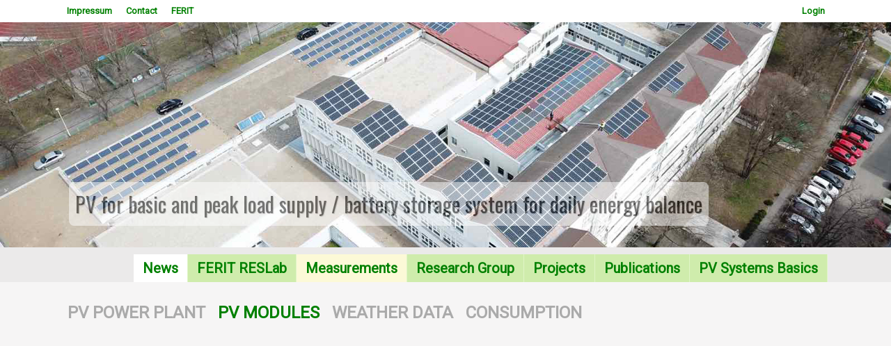

--- FILE ---
content_type: text/html; charset=UTF-8
request_url: https://reslab.ferit.hr/?measurements=20220222
body_size: 2970
content:
<!DOCTYPE html PUBLIC "-//W3C//DTD XHTML 1.0 Strict//EN" "http://www.w3.org/TR/xhtml1/DTD/xhtml1-strict.dtd"> 
<html xmlns="http://www.w3.org/1999/xhtml" >
<head>
    <meta http-equiv="Content-Type" content="text/html; charset=utf-8" />

    <!-- font -->
    <link href='https://fonts.googleapis.com/css?family=Roboto&amp;subset=latin,latin-ext' 
    rel='stylesheet' type='text/css' />
    <meta name="viewport" content="width=device-width, initial-scale=1.0"/>
    <link rel="icon" href="png/favicon.ico" type="image/x-icon" />
    <!-- css -->
    <link rel="stylesheet" href="css.css" type="text/css" />
<script src="https://ajax.googleapis.com/ajax/libs/jquery/1.7.1/jquery.min.js" type="text/javascript"></script>
<script type="text/javascript" src="fancybox/jquery.fancybox-1.3.4.pack.js"></script>
<link rel="stylesheet" href="fancybox/jquery.fancybox-1.3.4.css" type="text/css" media="screen" /> 
	
<script type='text/javascript'>


$(document).ready(function() {
	$('#singleimage').fancybox();
});

$(document).ready(function(){
    var desnoHeight = $('#desno').height();
    var tekstHeight = $('#tekst1').height();    
    if(tekstHeight>desnoHeight){
    //alert("Visina kontejnera je: " + kontejnerHeight + " a visina desno je:" + desnoHeight);
    $('#desno').css("height", tekstHeight);
    }
     
});



$(document).ready(function() {
	
	$("a.grouped_elements2").fancybox({
		'transitionIn'	:	'elastic',
		'transitionOut'	:	'elastic',
		'speedIn'		:	600, 
		'speedOut'		:	200, 
		'overlayShow'	:	false
	});
	
});

function scrollToElement(selector, time, verticalOffset) {
    time = typeof(time) != 'undefined' ? time : 1000;
    verticalOffset = typeof(verticalOffset) != 'undefined' ? verticalOffset : 0;
    element = $(selector);
    offset = element.offset();
    offsetTop = offset.top + verticalOffset;
    $('html, body').animate({
        scrollTop: offsetTop
    }, time);
}


jQuery(function () {
    jQuery('.goToTop').click(function () {
                scrollToElement('.menu', 1200, -40);   
    })    
});


$(document).scroll(function () {
    var y = $(this).scrollTop();
    if (y > 600 ) {
        $('.goToTop').fadeIn();
        $('#selhours').fadeIn();        
    } else {
        $('.goToTop').fadeOut();
        $('#selhours').fadeOut();        
    } 
});


document.addEventListener("keyup",function(e){
   var key = e.which||e.keyCode;
   switch(key){
      //left arrow
      case 37:
   if (document.getElementById('prevLink')){      
         document.getElementById("prevLink").click();
      }
      break;
            
      //right arrow
      case 39:
   if (document.getElementById('nextLink')){      
         document.getElementById("nextLink").click();
     }
      break;
     
   }
});

</script> 
  
<title>Renewable Energy Lab Osijek</title>
</head>
<body><div id='menu2-contain'>
<div id='menu2-content'>
<div id='menu2'><a href='#' name='a'></a><ul class='menu2'><li><a href='?t=about#m'  >Impressum</a></li><li><a href='?t=contact#m'  >Contact</a></li><li><a href='http://ferit.hr' >FERIT</a></li><li style='float:right;'><a href='http://ferit.hr/new-login?r=reslab&q=measurements=20220222' >Login</a></li></div></div></div><div id='menu-contain'><div id='menu-content'>
<div id='menu' style=''>
	<link rel="stylesheet" type="text/css" href="engine1/style.css" />
	<div id="wowslider-container1">
	<div class="ws_images"><ul>
<li>
<img src="data1/images/panorama10.jpg" alt="RES Laboratory 2021" 
title="RES Laboratory 2021" id="wows1_0"/>
</li>
</ul></div>
	<!--<div class="ws_shadow"></div>-->
	</div>
	<script type="text/javascript" src="engine1/wowslider.js"></script>
	<script type="text/javascript" src="engine1/script.php"></script>
		

<div id='glavniizbornik'><ul class='menu'><a href='#' name='m' style='float:left;width:100%;'></a><li class='sel'><a href='?news#m'  class='menu sel'>News</a></li><li class=''><a href='?t=4#m'  class='menu '>FERIT RESLab</a></li><li class=''><a href='?powerplant#m' style='background:#FCF9D7;' class='menu '>Measurements</a></li><li class=''><a href='?t=3#m'  class='menu '>Research Group</a></li><li class=''><a href='?t=2#m'  class='menu '>Projects</a></li><li class=''><a href='?t=5#m'  class='menu '>Publications</a></li><li class=''><a href='?t=1#m'  class='menu '>PV Systems Basics</a></li></ul></div></div></div></div><div id='sadrzaj-contain'><div id='sadrzaj-content'><div id='sadrzaj-content2'><h2 style='color:#aaa;margin-left:7px;'><a href='?powerplant=20220222#v' style='color:#aaa !important;' name='v'>PV POWER PLANT</a>&nbsp;&nbsp;&nbsp;<a href='?measurements=20220222#v'  name='v'>PV MODULES</a>&nbsp;&nbsp;&nbsp;<a href='?weather=20220222#v' style='color:#aaa !important;' name='v'>WEATHER DATA</a>&nbsp;&nbsp;&nbsp;<a href='?cunsumption=20220222#v' style='color:#aaa !important;' name='v'>CONSUMPTION</a>&nbsp;&nbsp;&nbsp;</h2><script>
window.onload = function () { $('#prikaz_tablice').load('monitor.php?measurements=20220222'); }
$(document).ready(function() { $.ajaxSetup({ cache: false }); setInterval(function() { 
$('#prikaz_tablice').load('monitor.php?measurements=20220222');
}, 45000);});
</script><div id='prikaz_tablice' style='float:left;width:100%;min-height:380px;'></div><div id='gototopdiv'><a class='goToTop'><img src='img/gototop.png' /></a></div></div></div></div><div id='footer-contain'><div id='footer-content'>
<div id='footer'><h2 style='color:#bbb;margin-left:7px;'>SITEMAP</h2><div style=''><font>News</font><a href='?news&id=85#m'>RESCUE edukacijska radionica: pametne javne zgrade s visokim udjelom OIE u okviru Dana otvorenih vrata EU projekata-</a><a href='?news&id=84#m'>RESCUE on regional exhibition and conference EV Days in Novi Sad 9-10th September 2021-</a><a href='?news&id=83#m'>Partners meeting in Osijek-</a><a href='?news&id=82#m'>The increase of energy efficiency at the part of the Mechanical Institute building is in progress-</a></div><div style=''><font>FERIT RESLab</font><a href='?t=4&id=11#m'>Laboratory for Renewable Energy Sources</a><a href='?t=4&id=23#m'>About measurements</a></div><div style=''><font>Research Group</font><a href='?t=3&id=49#m'>Research Group for Advanced Power Technologies and Systems</a><a href='?t=3&id=7#m'>RESLab Research Team</a><a href='?t=3&id=29#m'>Damir Šljivac</a><a href='?t=3&id=30#m'>Denis Pelin</a><a href='?t=3&id=31#m'>Zvonimir Klaić</a><a href='?t=3&id=38#m'>Predrag Marić</a><a href='?t=3&id=32#m'>Danijel Topić</a><a href='?t=3&id=33#m'>Goran Knežević</a><a href='?t=3&id=34#m'>Krešimir Fekete</a><a href='?t=3&id=35#m'>Matej Žnidarec</a><a href='?t=3&id=39#m'>Dario Došen</a><a href='?t=3&id=36#m'>Mario Primorac</a><a href='?t=3&id=37#m'>Andrej Brandis</a></div><div style=''><font>Projects</font><a href='?t=2&id=51#m'>Project list</a><a href='?t=2&id=24#m'>RESCUE Interreg IPA CRO-SRB</a><a href='?t=2&id=54#m'>USBSE</a><a href='?t=2&id=50#m'>ProPowerNet HRZZ</a><a href='?t=2&id=16#m'>REGPHOSYS IPA CRO-HUN</a><a href='?t=2&id=20#m'>RuRES Interreg CBC CRO-HUN</a><a href='?t=2&id=53#m'>SEGIP EFRD</a><a href='?t=2&id=26#m'>WECANet COST</a><a href='?t=2&id=25#m'>e-ProfEng ERASMUS+</a></div><div style=''><font>Publications</font><a href='?t=5&id=55#m'></a><a href='?t=5&id=28#m'>Scientific publications</a><a href='?t=5&id=44#m'>RESCUE SST2020 special session</a><a href='?t=5&id=17#m'>REGPHOSYS monography</a><a href='?t=5&id=27#m'>RuRES monography</a><a href='?t=5&id=43#m'>e-ProfEng: PV modelling and simulation</a></div><div style=''><font>PV Systems Basics</font><a href='?t=1&id=14#m'>Sustainable energy</a><a href='?t=1&id=5#m'>Sun radiation</a><a href='?t=1&id=13#m'>PV systems</a><a href='?t=1&id=41#m'>PV system presentation</a></div></div></div></div><div id='copyright-contain'><div id='copyright-content'><div id='copyright'><font>Developed & designed by FERIT ResLAB <br> 
All rights preserved, FERIT Osijek 2020. Croatia&nbsp;&nbsp;&nbsp;<a href='login'  >Login</a></font></div></div></div></body></html>